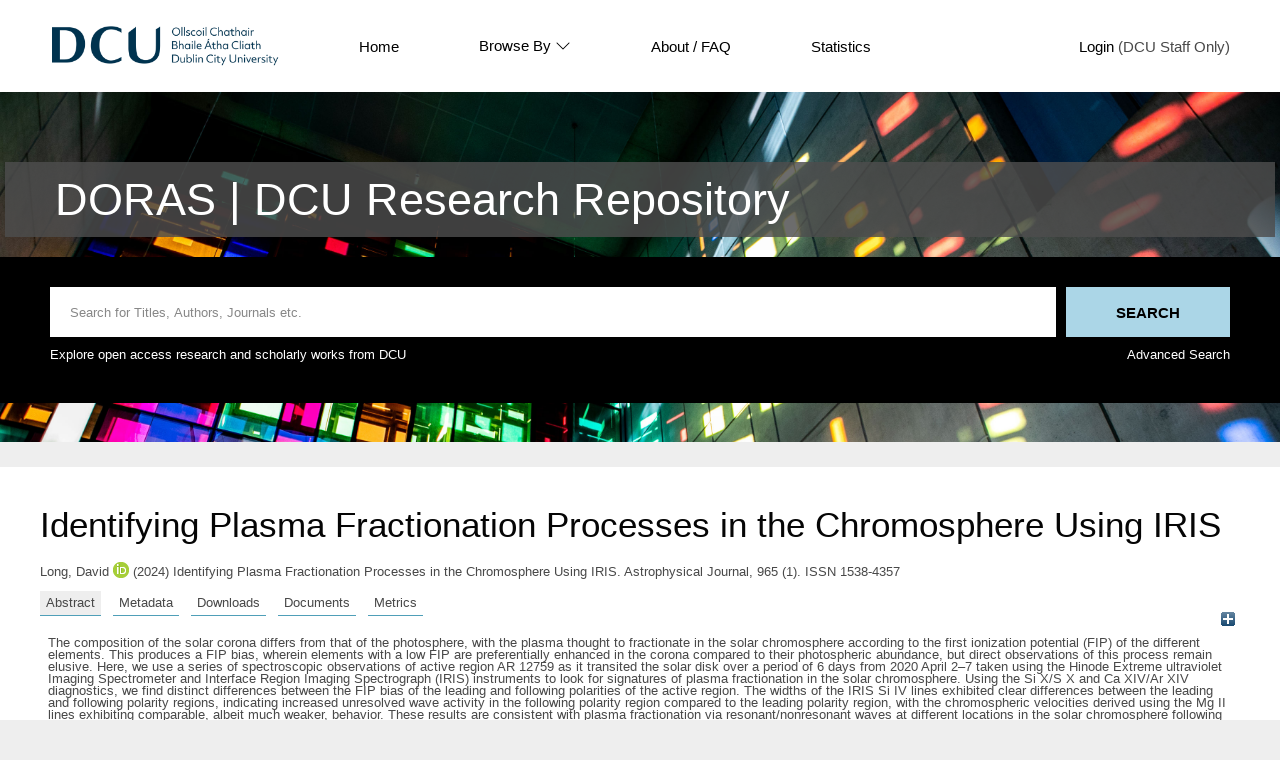

--- FILE ---
content_type: text/html; charset=utf-8
request_url: https://doras.dcu.ie/30041/
body_size: 33360
content:
<!DOCTYPE html PUBLIC "-//W3C//DTD XHTML 1.0 Transitional//EN" "http://www.w3.org/TR/xhtml1/DTD/xhtml1-transitional.dtd">
<html xmlns="http://www.w3.org/1999/xhtml" lang="en">
  <head>
    <meta http-equiv="X-UA-Compatible" content="IE=edge" />
    <title> Identifying Plasma Fractionation Processes in the Chromosphere Using IRIS  - DORAS</title>
    <link rel="icon" href="/favicon.ico" type="image/x-icon" />
    <link rel="shortcut icon" href="/favicon.ico" type="image/x-icon" />
    <link rel="icon" href="https://www.dcu.ie/sites/default/files/favicon_navy.ico" type="image/vnd.microsoft.icon" />
    <meta name="eprints.eprintid" content="30041" />
<meta name="eprints.rev_number" content="6" />
<meta name="eprints.eprint_status" content="archive" />
<meta name="eprints.userid" content="1530" />
<meta name="eprints.dir" content="disk0/00/03/00/41" />
<meta name="eprints.datestamp" content="2024-05-31 14:01:55" />
<meta name="eprints.lastmod" content="2024-05-31 14:01:55" />
<meta name="eprints.status_changed" content="2024-05-31 14:01:55" />
<meta name="eprints.type" content="article" />
<meta name="eprints.metadata_visibility" content="show" />
<meta name="eprints.sword_depositor" content="1530" />
<meta name="eprints.number" content="1" />
<meta name="eprints.copyright_info" content="Authors" />
<meta name="eprints.creators_name" content="Long, David" />
<meta name="eprints.creators_orcid" content="0000-0003-3137-0277" />
<meta name="eprints.title" content="Identifying Plasma Fractionation Processes in the Chromosphere Using IRIS" />
<meta name="eprints.ispublished" content="pub" />
<meta name="eprints.abstract" content="The composition of the solar corona differs from that of the photosphere, with the plasma thought to fractionate in the solar chromosphere according to the first ionization potential (FIP) of the different elements. This produces a FIP bias, wherein elements with a low FIP are preferentially enhanced in the corona compared to their photospheric
abundance, but direct observations of this process remain elusive. Here, we use a series of spectroscopic observations of active region AR 12759 as it transited the solar disk over a period of 6 days from 2020 April 2–7 taken using the Hinode Extreme ultraviolet Imaging Spectrometer and Interface Region Imaging Spectrograph (IRIS) instruments to
look for signatures of plasma fractionation in the solar chromosphere. Using the Si X/S X and Ca XIV/Ar XIV diagnostics, we find distinct differences between the FIP bias of the leading and following polarities of the active region. The widths of the IRIS Si IV lines exhibited clear differences between the leading and following polarity regions, indicating increased unresolved wave activity in the following polarity region compared to the leading polarity region, with the chromospheric velocities derived using the Mg II lines exhibiting comparable, albeit much
weaker, behavior. These results are consistent with plasma fractionation via resonant/nonresonant waves at different locations in the solar chromosphere following the ponderomotive force model, and indicate that IRIS could be used to further study this fundamental physical process." />
<meta name="eprints.date" content="2024-04" />
<meta name="eprints.publisher" content="Institute of Physics Publishing, Inc." />
<meta name="eprints.official_url" content="https://iopscience.iop.org/article/10.3847/1538-4357/ad3234" />
<meta name="eprints.id_number" content="10.3847/1538-4357/ad3234" />
<meta name="eprints.full_text_status" content="public" />
<meta name="eprints.publication" content="Astrophysical Journal" />
<meta name="eprints.volume" content="965" />
<meta name="eprints.refereed" content="TRUE" />
<meta name="eprints.issn" content="1538-4357" />
<meta name="eprints.citation" content="  Long, David orcid logoORCID: 0000-0003-3137-0277 &lt;https://orcid.org/0000-0003-3137-0277&gt;  (2024) Identifying Plasma Fractionation Processes in the Chromosphere Using IRIS.  Astrophysical Journal, 965  (1).    ISSN 1538-4357     " />
<meta name="eprints.document_url" content="https://doras.dcu.ie/30041/1/Long_2024_ApJ_965_63.pdf" />
<link rel="schema.DC" href="http://purl.org/DC/elements/1.0/" />
<meta name="DC.relation" content="https://doras.dcu.ie/30041/" />
<meta name="DC.title" content="Identifying Plasma Fractionation Processes in the Chromosphere Using IRIS" />
<meta name="DC.creator" content="Long, David" />
<meta name="DC.description" content="The composition of the solar corona differs from that of the photosphere, with the plasma thought to fractionate in the solar chromosphere according to the first ionization potential (FIP) of the different elements. This produces a FIP bias, wherein elements with a low FIP are preferentially enhanced in the corona compared to their photospheric
abundance, but direct observations of this process remain elusive. Here, we use a series of spectroscopic observations of active region AR 12759 as it transited the solar disk over a period of 6 days from 2020 April 2–7 taken using the Hinode Extreme ultraviolet Imaging Spectrometer and Interface Region Imaging Spectrograph (IRIS) instruments to
look for signatures of plasma fractionation in the solar chromosphere. Using the Si X/S X and Ca XIV/Ar XIV diagnostics, we find distinct differences between the FIP bias of the leading and following polarities of the active region. The widths of the IRIS Si IV lines exhibited clear differences between the leading and following polarity regions, indicating increased unresolved wave activity in the following polarity region compared to the leading polarity region, with the chromospheric velocities derived using the Mg II lines exhibiting comparable, albeit much
weaker, behavior. These results are consistent with plasma fractionation via resonant/nonresonant waves at different locations in the solar chromosphere following the ponderomotive force model, and indicate that IRIS could be used to further study this fundamental physical process." />
<meta name="DC.publisher" content="Institute of Physics Publishing, Inc." />
<meta name="DC.date" content="2024-04" />
<meta name="DC.type" content="Article" />
<meta name="DC.type" content="PeerReviewed" />
<meta name="DC.format" content="application/pdf" />
<meta name="DC.language" content="en" />
<meta name="DC.rights" content="cc_by_4" />
<meta name="DC.identifier" content="https://doras.dcu.ie/30041/1/Long_2024_ApJ_965_63.pdf" />
<meta name="DC.identifier" content="  Long, David orcid logoORCID: 0000-0003-3137-0277 &lt;https://orcid.org/0000-0003-3137-0277&gt;  (2024) Identifying Plasma Fractionation Processes in the Chromosphere Using IRIS.  Astrophysical Journal, 965  (1).    ISSN 1538-4357     " />
<meta name="DC.relation" content="https://iopscience.iop.org/article/10.3847/1538-4357/ad3234" />
<meta name="DC.relation" content="10.3847/1538-4357/ad3234" />
<meta name="DC.identifier" content="10.3847/1538-4357/ad3234" />
<!-- Highwire Press meta tags -->
<meta name="citation_title" content="Identifying Plasma Fractionation Processes in the Chromosphere Using IRIS" />
<meta name="citation_author" content="Long, David" />
<meta name="citation_online_date" content="2024/05/31" />
<meta name="citation_journal_title" content="Astrophysical Journal" />
<meta name="citation_issn" content="1538-4357" />
<meta name="citation_volume" content="965" />
<meta name="citation_issue" content="1" />
<meta name="citation_pdf_url" content="https://doras.dcu.ie/30041/1/Long_2024_ApJ_965_63.pdf" />
<meta name="citation_date" content="2024/05/31" />
<meta name="citation_publisher" content="Institute of Physics Publishing, Inc." />
<meta name="citation_abstract" content="The composition of the solar corona differs from that of the photosphere, with the plasma thought to fractionate in the solar chromosphere according to the first ionization potential (FIP) of the different elements. This produces a FIP bias, wherein elements with a low FIP are preferentially enhanced in the corona compared to their photospheric
abundance, but direct observations of this process remain elusive. Here, we use a series of spectroscopic observations of active region AR 12759 as it transited the solar disk over a period of 6 days from 2020 April 2–7 taken using the Hinode Extreme ultraviolet Imaging Spectrometer and Interface Region Imaging Spectrograph (IRIS) instruments to
look for signatures of plasma fractionation in the solar chromosphere. Using the Si X/S X and Ca XIV/Ar XIV diagnostics, we find distinct differences between the FIP bias of the leading and following polarities of the active region. The widths of the IRIS Si IV lines exhibited clear differences between the leading and following polarity regions, indicating increased unresolved wave activity in the following polarity region compared to the leading polarity region, with the chromospheric velocities derived using the Mg II lines exhibiting comparable, albeit much
weaker, behavior. These results are consistent with plasma fractionation via resonant/nonresonant waves at different locations in the solar chromosphere following the ponderomotive force model, and indicate that IRIS could be used to further study this fundamental physical process." />
<meta name="citation_language" content="en" />
<!-- PRISM meta tags -->
<link rel="schema.prism" href="https://www.w3.org/submissions/2020/SUBM-prism-20200910/" />
<meta name="prism.dateReceived" content="2024-05-31T14:01:55" />
<meta name="prism.modificationDate" content="2024-05-31T14:01:55" />
<meta name="prism.issn" content="1538-4357" />
<meta name="prism.publicationName" content="Astrophysical Journal" />
<meta name="prism.volume" content="965" />
<meta name="prism.number" content="1" />
<meta name="prism.link" content="https://iopscience.iop.org/article/10.3847/1538-4357/ad3234" />
<link rel="alternate" href="https://doras.dcu.ie/cgi/export/eprint/30041/ContextObject/doras-eprint-30041.xml" type="text/xml; charset=utf-8" title="OpenURL ContextObject" />
<link rel="alternate" href="https://doras.dcu.ie/cgi/export/eprint/30041/DC/doras-eprint-30041.txt" type="text/plain; charset=utf-8" title="Dublin Core" />
<link rel="alternate" href="https://doras.dcu.ie/cgi/export/eprint/30041/BibTeX/doras-eprint-30041.bib" type="text/plain; charset=utf-8" title="BibTeX" />
<link rel="alternate" href="https://doras.dcu.ie/cgi/export/eprint/30041/OAI_RIAN_DC/doras-eprint-30041.xml" type="text/xml" title="Dublin Core - OAI RIAN Schema" />
<link rel="alternate" href="https://doras.dcu.ie/cgi/export/eprint/30041/Atom/doras-eprint-30041.xml" type="application/atom+xml;charset=utf-8" title="Atom" />
<link rel="alternate" href="https://doras.dcu.ie/cgi/export/eprint/30041/CSV/doras-eprint-30041.csv" type="text/csv; charset=utf-8" title="Multiline CSV" />
<link rel="alternate" href="https://doras.dcu.ie/cgi/export/eprint/30041/EndNote/doras-eprint-30041.enw" type="text/plain; charset=utf-8" title="EndNote" />
<link rel="alternate" href="https://doras.dcu.ie/cgi/export/eprint/30041/Text/doras-eprint-30041.txt" type="text/plain; charset=utf-8" title="ASCII Citation" />
<link rel="alternate" href="https://doras.dcu.ie/cgi/export/eprint/30041/RefWorks/doras-eprint-30041.ref" type="text/plain" title="RefWorks" />
<link rel="alternate" href="https://doras.dcu.ie/cgi/export/eprint/30041/DIDL/doras-eprint-30041.xml" type="text/xml; charset=utf-8" title="MPEG-21 DIDL" />
<link rel="alternate" href="https://doras.dcu.ie/cgi/export/eprint/30041/Refer/doras-eprint-30041.refer" type="text/plain" title="Refer" />
<link rel="alternate" href="https://doras.dcu.ie/cgi/export/eprint/30041/METS/doras-eprint-30041.xml" type="text/xml; charset=utf-8" title="METS" />
<link rel="alternate" href="https://doras.dcu.ie/cgi/export/eprint/30041/RDFNT/doras-eprint-30041.nt" type="text/plain" title="RDF+N-Triples" />
<link rel="alternate" href="https://doras.dcu.ie/cgi/export/eprint/30041/RIS/doras-eprint-30041.ris" type="text/plain" title="Reference Manager" />
<link rel="alternate" href="https://doras.dcu.ie/cgi/export/eprint/30041/JSON/doras-eprint-30041.js" type="application/json; charset=utf-8" title="JSON" />
<link rel="alternate" href="https://doras.dcu.ie/cgi/export/eprint/30041/HTML/doras-eprint-30041.html" type="text/html; charset=utf-8" title="HTML Citation" />
<link rel="alternate" href="https://doras.dcu.ie/cgi/export/eprint/30041/COinS/doras-eprint-30041.txt" type="text/plain; charset=utf-8" title="OpenURL ContextObject in Span" />
<link rel="alternate" href="https://doras.dcu.ie/cgi/export/eprint/30041/RDFN3/doras-eprint-30041.n3" type="text/n3" title="RDF+N3" />
<link rel="alternate" href="https://doras.dcu.ie/cgi/export/eprint/30041/RDFXML/doras-eprint-30041.rdf" type="application/rdf+xml" title="RDF+XML" />
<link rel="alternate" href="https://doras.dcu.ie/cgi/export/eprint/30041/MODS/doras-eprint-30041.xml" type="text/xml; charset=utf-8" title="MODS" />
<link rel="Top" href="https://doras.dcu.ie/" />
    <link rel="Sword" href="https://doras.dcu.ie/sword-app/servicedocument" />
    <link rel="SwordDeposit" href="https://doras.dcu.ie/id/contents" />
    <link rel="Search" type="text/html" href="https://doras.dcu.ie/cgi/search" />
    <link rel="Search" type="application/opensearchdescription+xml" href="https://doras.dcu.ie/cgi/opensearchdescription" title="DORAS" />
    <script type="text/javascript" src="https://www.google.com/jsapi">
//padder
</script><script type="text/javascript">
// <![CDATA[
google.charts.load("current", {packages:["corechart", "geochart"]});
// ]]></script><script type="text/javascript">
// <![CDATA[
var eprints_http_root = "https://doras.dcu.ie";
var eprints_http_cgiroot = "https://doras.dcu.ie/cgi";
var eprints_oai_archive_id = "doras.dcu.ie";
var eprints_logged_in = false;
var eprints_logged_in_userid = 0; 
var eprints_logged_in_username = ""; 
var eprints_logged_in_usertype = ""; 
// ]]></script>
    <style type="text/css">.ep_logged_in { display: none }</style>
    <link rel="stylesheet" type="text/css" href="/style/auto-3.4.4.css?1733491528" />
    <script type="text/javascript" src="/javascript/auto-3.4.4.js?1733745603">
//padder
</script>
    <!--[if lte IE 6]>
        <link rel="stylesheet" type="text/css" href="/style/ie6.css" />
   <![endif]-->
    <meta name="Generator" content="EPrints 3.4.4" />
    <meta http-equiv="Content-Type" content="text/html; charset=UTF-8" />
    <meta http-equiv="Content-Language" content="en" />
    
  </head>
  <body>
    <div class="ep-tools-bar-wrapper content m-auto d-none">
            <div class="ep-tools-bar">
              <a href="/cgi/users/home">Login</a> (DCU Staff Only)<!-- | <a href="{$config{http_cgiurl}}/register">Create Account</a>-->
            </div>
    </div>
    <div class="ep-header-bar-wrapper">
            <div class="ep-header-bar content m-auto">
		    <ul class="dcu-header-item-list">
			    <li class="dcu-header-item-logo"><a href="https://www.dcu.ie/"><img src="/images/DCU_Digital_Logo_Offiial_Navy_Landscape_0.png" height="40" alt="dcu logo" /></a></li>
			    <li class="dcu-header-item"><a href="/">Home</a></li>
			    <li class="dcu-header-item dcu-header-item-browse"><a href="/view" menu="browse-menu">Browse By
			    <svg width="16" height="16" fill="currentColor" class="bi bi-chevron-down" viewBox="0 0 16 16">
  <path fill-rule="evenodd" d="M1.646 4.646a.5.5 0 0 1 .708 0L8 10.293l5.646-5.647a.5.5 0 0 1 .708.708l-6 6a.5.5 0 0 1-.708 0l-6-6a.5.5 0 0 1 0-.708"></path>
</svg>
			    </a>
			    <div id="browse-menu" style="display:none;position: absolute;     background: white;     padding: 10px;     margin-top: 10px;">
<div class="ep-browse"><a href="/view/people">Author</a></div>
<div class="ep-browse"><a href="/view/groups/groups.html">DCU Faculties and Centres</a></div>
<div class="ep-browse"><a href="/theses/view">Theses</a></div>
<div class="ep-browse"><a href="/view/subjects/subjects.html">Subject</a></div>
<div class="ep-browse"><a href="/view/year">Year</a></div>
<div class="ep-browse"><a href="/view/type">Publication Type</a></div>

<div class="ep-browse d-none"><a href="/view/theses_year">Year of Award</a></div>
<div class="ep-browse d-none"><a href="/view/theses_supervisors">Supervisors</a></div>
            		    </div></li>
			    <li class="dcu-header-item"><a href="https://dcu.libguides.com/doras">About / FAQ</a></li>
			    <li class="dcu-header-item"><a href="/cgi/stats/report">Statistics</a></li>
			    <li class="dcu-header-item dcu-header-item-end d-none" id="dcu-main-nav-login-item"><a href="/cgi/users/home">Login</a> (DCU Staff Only)</li>

	    <div class="ep-header-list d-none">
		    <svg width="20" height="20" fill="currentColor" class="bi bi-list" viewBox="0 0 16 16">
  <path fill-rule="evenodd" d="M2.5 12a.5.5 0 0 1 .5-.5h10a.5.5 0 0 1 0 1H3a.5.5 0 0 1-.5-.5m0-4a.5.5 0 0 1 .5-.5h10a.5.5 0 0 1 0 1H3a.5.5 0 0 1-.5-.5m0-4a.5.5 0 0 1 .5-.5h10a.5.5 0 0 1 0 1H3a.5.5 0 0 1-.5-.5"></path>
</svg>
	    </div>
	    </ul>
            </div>
    </div>
    <div class="ep-homepage-header-dropdown-wrapper d-none">
	    <ul class="dcu-header-item-list-sm">
                            <li class="dcu-header-item"><a href="/">Home</a></li>
                            <li class="dcu-header-item"><a href="/view">Browse By</a></li>
                            <li class="dcu-header-item"><a href="/information.html">About</a></li>
                            <li class="dcu-header-item"><a href="/cgi/stats/report">Statistics</a></li>

			   </ul>
			    <a href="/cgi/users/home">Login</a> (DCU Staff Only)<!-- | <a href="{$config{http_cgiurl}}/register">Create Account</a>-->

    </div>
<!--    <div style="    position: absolute;
    left: 30px;
    top: 175px;
    font-weight: 500;
    color: white;
    background-color: black;
    padding: 10px;
    border-radius: 5px;
    border: 1px solid white;" id="ep_searchbar_toggle">
	    hide/show search bar
    </div>-->
    <div class="ep-homepage-banner-wrapper d-non">
	    <div class="ep-homepage-title-wrapper">
	      <h1 class="ep-homepage-title content m-auto">DORAS | DCU Research Repository</h1>
            </div>
            <div class="ep-homepage-banner">

            <div class="ep-searchbar-wrapper content m-auto">
              
              <form method="get" accept-charset="utf-8" action="/cgi/facet" class="ep-searchbar-form" role="search" aria-label="Publication simple search">
                <input class="ep_tm_searchbarbox" size="20" placeholder="Search for Titles, Authors, Journals etc." type="text" name="q" aria-labelledby="searchbutton" />
                <input class="ep_tm_searchbarbutton" value="Search" type="submit" name="_action_search" id="searchbutton" />
                <input type="hidden" name="_action_search" value="Search" />
                <input type="hidden" name="_order" value="bytitle" />
                <input type="hidden" name="basic_srchtype" value="ALL" />
                <input type="hidden" name="_satisfyall" value="ALL" />
              </form>
	      <div class="ep-searchbar-text">
		      <p>Explore open access research and scholarly works from DCU</p>
		      <a href="/cgi/search/advanced"><p>Advanced Search</p></a>
              </div>
            </div>
            </div>
    </div>
    <div class="ep-page-wrapper-internal">
      <h1 class="ep-internal-title content m-auto">

Identifying Plasma Fractionation Processes in the Chromosphere Using IRIS

</h1>
      <div class="ep_summary_content"><div class="ep_summary_content_left"></div><div class="ep_summary_content_right"></div><div class="ep_summary_content_top"></div><div class="ep_summary_content_main">

  <p style="margin-bottom: 1em">
    


    <span class="person orcid-person"><span class="person_name">Long, David</span> <a class="orcid" href="https://orcid.org/0000-0003-3137-0277" target="_blank" alt="orcid link"><img src="/images/orcid_16x16.png" alt="orcid logo" /><span class="orcid-tooltip">ORCID: 0000-0003-3137-0277</span></a></span>
  

(2024)

Identifying Plasma Fractionation Processes in the Chromosphere Using IRIS.


    Astrophysical Journal, 965
       (1).
    
    
     ISSN 1538-4357
  


  



  </p>

<div class="ep_panel_container ep_panel_container_eprint ep_panel_set_eprint_30041" id="ep_panel_set_eprint_30041"><ul class="ep_panel_buttons" id="ep_panel_set_eprint_30041_buttons" role="tablist" aria-label="Tabbed Panels"><li class="ep_panel_links ep_panel_set_eprint_30041_links" id="ep_panel_set_eprint_30041_links_abstract" onfocusin="ep_open_panel(event, 'ep_panel_set_eprint_30041', 'abstract')" tabindex="-100" role="tab" aria-controls="abstract">Abstract</li><li class="ep_panel_links ep_panel_set_eprint_30041_links" id="ep_panel_set_eprint_30041_links_metadata" onfocusin="ep_open_panel(event, 'ep_panel_set_eprint_30041', 'metadata')" tabindex="-101" role="tab" aria-controls="metadata">Metadata</li><li class="ep_panel_links ep_panel_set_eprint_30041_links" id="ep_panel_set_eprint_30041_links_stats" onfocusin="ep_open_panel(event, 'ep_panel_set_eprint_30041', 'stats')" tabindex="-102" role="tab" aria-controls="stats">Downloads</li><li class="ep_panel_links ep_panel_set_eprint_30041_links" id="ep_panel_set_eprint_30041_links_docs" onfocusin="ep_open_panel(event, 'ep_panel_set_eprint_30041', 'docs')" tabindex="-103" role="tab" aria-controls="docs">Documents</li><li class="ep_panel_links ep_panel_set_eprint_30041_links" id="ep_panel_set_eprint_30041_links_metric" onfocusin="ep_open_panel(event, 'ep_panel_set_eprint_30041', 'metric')" tabindex="-104" role="tab" aria-controls="metric">Metrics</li></ul><div class="ep_panel_controls" id="ep_panel_set_eprint_30041_controls"><a id="ep_panel_set_eprint_30041_controls_open" class="ep_panel_controls_open" onclick="ep_open_panel_all('ep_panel_set_eprint_30041');">[+]</a><a id="ep_panel_set_eprint_30041_controls_close" class="ep_panel_controls_close" onclick="ep_close_panel_all('ep_panel_set_eprint_30041');">[-]</a></div><div class="ep_panels" id="ep_panel_set_eprint_30041_panels" number_of_panels="5"><div id="abstract" class="ep_panel_wrapper" ep_panel_order="0" ep_tile_order="0" role="tabpanel" aria-labelledby="ep_panel_set_eprint_30041_links_abstract">

<div class="ep_panel_content" id="ep_panel_ep_panel_set_eprint_30041__abstract">
<div class="ep_panel_title ep_panel_simple_title" id="ep_panel_set_eprint_30041__abstract_title">Abstract</div>
  <div class="ep_panel_body" id="ep_panel_set_eprint_30041__abstract_content">
    <div id="ep_panel_set_eprint_30041__abstract_content_inner">         
      
        
          <div class="ep_panel_table_cell">The composition of the solar corona differs from that of the photosphere, with the plasma thought to fractionate in the solar chromosphere according to the first ionization potential (FIP) of the different elements. This produces a FIP bias, wherein elements with a low FIP are preferentially enhanced in the corona compared to their photospheric&#13;
abundance, but direct observations of this process remain elusive. Here, we use a series of spectroscopic observations of active region AR 12759 as it transited the solar disk over a period of 6 days from 2020 April 2–7 taken using the Hinode Extreme ultraviolet Imaging Spectrometer and Interface Region Imaging Spectrograph (IRIS) instruments to&#13;
look for signatures of plasma fractionation in the solar chromosphere. Using the Si X/S X and Ca XIV/Ar XIV diagnostics, we find distinct differences between the FIP bias of the leading and following polarities of the active region. The widths of the IRIS Si IV lines exhibited clear differences between the leading and following polarity regions, indicating increased unresolved wave activity in the following polarity region compared to the leading polarity region, with the chromospheric velocities derived using the Mg II lines exhibiting comparable, albeit much&#13;
weaker, behavior. These results are consistent with plasma fractionation via resonant/nonresonant waves at different locations in the solar chromosphere following the ponderomotive force model, and indicate that IRIS could be used to further study this fundamental physical process.</div>
        
      
    </div>
  </div>
</div>
</div><div id="metadata" class="ep_panel_wrapper" ep_panel_order="1" ep_tile_order="1" role="tabpanel" aria-labelledby="ep_panel_set_eprint_30041_links_metadata">

<div class="ep_panel_content" id="ep_panel_ep_panel_set_eprint_30041__metadata">
  <div class="ep_panel_title ep_panel_simple_title" id="ep_panel_set_eprint_30041__metadata_title">Metadata</div>
  <div class="ep_panel_body" id="ep_panel_set_eprint_30041__metadata_content">
    <div id="ep_panel_set_eprint_30041__metadata_content_inner">         
      <table class="ep_block" style="margin-bottom: 1em; text-align:left;" border="0" cellpadding="3"><tr class="ep_table_row"><th valign="top" class="ep_row ep_table_header">Item Type:</th><td valign="top" class="ep_row ep_table_data">Article (Published)</td></tr><tr class="ep_table_row"><th valign="top" class="ep_row ep_table_header">Refereed:</th><td valign="top" class="ep_row ep_table_data">Yes</td></tr><tr class="ep_table_row"><th valign="top" class="ep_row ep_table_header">Subjects:</th><td valign="top" class="ep_row ep_table_data">UNSPECIFIED</td></tr><tr class="ep_table_row"><th valign="top" class="ep_row ep_table_header">DCU Faculties and Centres:</th><td valign="top" class="ep_row ep_table_data">UNSPECIFIED</td></tr><tr class="ep_table_row"><th valign="top" class="ep_row ep_table_header">Publisher:</th><td valign="top" class="ep_row ep_table_data">Institute of Physics Publishing, Inc.</td></tr><tr class="ep_table_row"><th valign="top" class="ep_row ep_table_header">Official URL:</th><td valign="top" class="ep_row ep_table_data"><a href="https://iopscience.iop.org/article/10.3847/1538-4357/ad3234">https://iopscience.iop.org/article/10.3847/1538-43...</a></td></tr><tr class="ep_table_row"><th valign="top" class="ep_row ep_table_header">Copyright Information:</th><td valign="top" class="ep_row ep_table_data">Authors</td></tr><tr class="ep_table_row"><th valign="top" class="ep_row ep_table_header">ID Code:</th><td valign="top" class="ep_row ep_table_data">30041</td></tr><tr class="ep_table_row"><th valign="top" class="ep_row ep_table_header">Deposited On:</th><td valign="top" class="ep_row ep_table_data">31 May 2024 14:01 by 
      

<span class="ep_name_citation"><span class="person_name">Vidatum Academic</span></span>


. Last Modified 31 May 2024 14:01</td></tr></table>
    </div>
  </div>
</div>
</div><div id="docs" class="ep_panel_wrapper" ep_panel_order="3" ep_tile_order="3" role="tabpanel" aria-labelledby="ep_panel_set_eprint_30041_links_docs">

<div class="ep_panel_content" id="ep_panel_ep_panel_set_eprint_30041__docs">
  <div class="ep_panel_title ep_panel_simple_title" id="ep_panel_set_eprint_30041__docs_title">Documents</div>
  <div class="ep_panel_body" id="ep_panel_set_eprint_30041__docs_content">
    <div id="ep_panel_set_eprint_30041__docs_content_inner">         
      <div><p class="ep_block" style="margin-bottom: 1em; text-align:left;">Full text available as:</p><table class="ep_block" style="margin-bottom: 1em; text-align:left;"><tr><td valign="top" style="text-align:left;"><a onmouseover="EPJS_ShowPreview( event, 'doc_preview_104730', 'right' );" onmouseout="EPJS_HidePreview( event, 'doc_preview_104730', 'right' );" onfocus="EPJS_ShowPreview( event, 'doc_preview_104730', 'right' );" href="https://doras.dcu.ie/30041/1/Long_2024_ApJ_965_63.pdf" class="ep_document_link" onblur="EPJS_HidePreview( event, 'doc_preview_104730', 'right' );"><img class="ep_doc_icon" alt="[thumbnail of Long_2024_ApJ_965_63.pdf]" src="https://doras.dcu.ie/30041/1.hassmallThumbnailVersion/Long_2024_ApJ_965_63.pdf" border="0" /></a><div id="doc_preview_104730" class="ep_preview"><div><div><span><img class="ep_preview_image" id="doc_preview_104730_img" alt="" src="https://doras.dcu.ie/30041/1.haspreviewThumbnailVersion/Long_2024_ApJ_965_63.pdf" border="0" /><div class="ep_preview_title">Preview</div></span></div></div></div></td><td valign="top">

<!-- document citation -->

<a class="ep_document_link" href="https://doras.dcu.ie/30041/1/Long_2024_ApJ_965_63.pdf"><span class="ep_document_citation">PDF</span></a>

 - Requires a PDF viewer such as <a href="http://www.cs.wisc.edu/~ghost/gsview/index.htm">GSview</a>, <a href="http://www.foolabs.com/xpdf/download.html">Xpdf</a> or <a href="http://www.adobe.com/products/acrobat/">Adobe Acrobat Reader</a>

<br />Creative Commons: Attribution 4.0<br />6MB</td></tr></table></div>
    </div>
  </div>
</div>
</div><div id="metric" class="ep_panel_wrapper" ep_panel_order="4" ep_tile_order="4" role="tabpanel" aria-labelledby="ep_panel_set_eprint_30041_links_metric">

<div class="ep_panel_content" id="ep_panel_ep_panel_set_eprint_30041__metric">
  <div class="ep_panel_title ep_panel_simple_title" id="ep_panel_set_eprint_30041__metric_title">Metrics</div>
  <div class="ep_panel_body" id="ep_panel_set_eprint_30041__metric_content">
    <div id="ep_panel_set_eprint_30041__metric_content_inner">         
      <div><div class="altmetric" id="altmetricContainer"><h4 class="altmetric_title d-none">Altmetric Badge</h4><div class="ep_block altmetric-div" style="margin-bottom: 1em"><script src="https://d1bxh8uas1mnw7.cloudfront.net/assets/embed.js">// <!-- No script --></script><div class="altmetric-embed" data-badge-type="medium-donut" data-badge-details="right" data-doi="DOI: 10.3847/1538-4357/ad3234"></div></div></div><div class="dimensions" id="dimensionsContainer"><h4 class="dimensions_title d-none">Dimensions Badge</h4><div class="__dimensions_badge_embed__" data-doi="10.3847/1538-4357/ad3234" data-hide-zero-citations="true" data-legend="always"><script async="true" src="https://badge.dimensions.ai/badge.js" charset="utf-8">// <!-- No script --></script></div></div></div>
    </div>
  </div>
</div>
</div><div id="stats" class="ep_panel_wrapper" ep_panel_order="2" ep_tile_order="50" role="tabpanel" aria-labelledby="ep_panel_set_eprint_30041_links_stats" ep_panel_onchange="irstats2_redraw">

<div class="ep_panel_content" id="ep_panel_ep_panel_set_eprint_30041__stats">
  <div class="ep_panel_title ep_panel_simple_title" id="ep_panel_set_eprint_30041__stats_title">Downloads</div>
  <div class="ep_panel_body" id="ep_panel_set_eprint_30041__stats_content">
    <div id="ep_panel_set_eprint_30041__stats_content_inner">         
      <div onresize="console.log('resize')">
<h2 class="irstats2_summary_page_header">Downloads</h2>
<div class="irstats2_summary_page_container">
<p>Downloads per month over past year</p>
<div id="irstats2_summary_page_downloads" class="irstats2_graph"></div>
<!--<p style="text-align:center"><a href="#" id="irstats2_summary_page:link">View more statistics</a></p>-->
</div>
<script type="text/javascript">

	google.setOnLoadCallback( function(){ drawChart_eprint( '30041' ) } );
	
	function drawChart_eprint( irstats2_summary_page_eprintid ){ 

		/* $( 'irstats2_summary_page:link' ).setAttribute( 'href', '/cgi/stats/report/eprint/' + irstats2_summary_page_eprintid ); */

		new EPJS_Stats_GoogleGraph ( {
			'context': {
				'range':'1y',
				'set_name': 'eprint',
				'set_value': irstats2_summary_page_eprintid,
				'datatype':'downloads'
			},
			'options': {
				'container_id': 'irstats2_summary_page_downloads', 'date_resolution':'month','graph_type':'column'
			}
		} );
	}

</script>
</div>
    </div>
  </div>
</div>
</div></div><script type="text/javascript">
// <![CDATA[
ep_panel_init('abstract', 'as_tabs', 'ep_panel_set_eprint_30041');
// ]]></script></div>

  
  

<!--  <epc:if test="!$flags{preview}">
    <table class="ep_summary_page_actions ep_summary_page_actions_small">
    <epc:foreach expr="action_list('eprint_summary_page_actions',$item)" iterator="action">
      <tr>
	<td><epc:print expr="$action.action_icon()" /></td>-->
<!--        <td><epc:print expr="$action.action_title()" /></td> -->
<!--      </tr>
    </epc:foreach>
    </table>
  </epc:if>-->

<p align="right">Archive Staff Only: <a href="https://doras.dcu.ie/cgi/users/home?screen=EPrint::View&amp;eprintid=30041">edit this record</a></p></div><div class="ep_summary_content_bottom"></div><div class="ep_summary_content_after"></div></div>
    </div>
    <footer class="ep-footer-wrapper">
	    <div class="ep-footer-cols content m-auto">
	      <div class="ep-footer-useful-links">
		      <ul class="">
			      <li class="ep-footer-header">Useful Links</li>
			      <li><a href="/contact.html">Contact Us</a></li>
			      <li><a href="https://dcu.libguides.com/doras">About</a></li>
			      <li><a href="https://www.dcu.ie/library/open-research">Open Research at DCU</a></li>
		      </ul>
	      </div>
	      <div class="ep-footer-indexed-by">
		      <ul class="">
			      <li class="ep-footer-header">Indexed By</li>
			      <li><a href="https://scholar.google.com.au/scholar?hl=en&amp;as_sdt=0%2C5&amp;q=doras.dcu.ie&amp;btnG=">Google Scholar</a></li>
		      </ul>
	      </div>
	    </div>
	    <div class="ep-footer-poweredby">
		    <p>This site is powered by EPrints 3.4, free software developed by the University of Southampton.</p>
	    </div>
      
    </footer>
  </body>
</html>